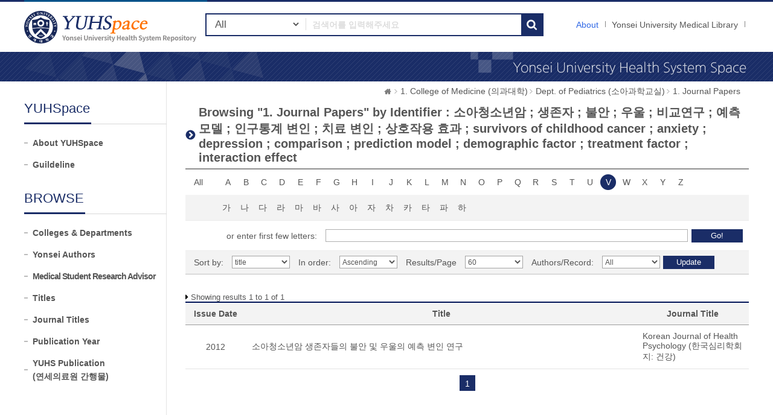

--- FILE ---
content_type: text/html;charset=UTF-8
request_url: https://ir.ymlib.yonsei.ac.kr/handle/22282913/168899/browse?type=identifier&sort_by=1&order=ASC&rpp=60&etal=-1&value=%EC%86%8C%EC%95%84%EC%B2%AD%EC%86%8C%EB%85%84%EC%95%94+%3B+%EC%83%9D%EC%A1%B4%EC%9E%90+%3B+%EB%B6%88%EC%95%88+%3B+%EC%9A%B0%EC%9A%B8+%3B+%EB%B9%84%EA%B5%90%EC%97%B0%EA%B5%AC+%3B+%EC%98%88%EC%B8%A1%EB%AA%A8%EB%8D%B8+%3B+%EC%9D%B8%EA%B5%AC%ED%86%B5%EA%B3%84+%EB%B3%80%EC%9D%B8+%3B+%EC%B9%98%EB%A3%8C+%EB%B3%80%EC%9D%B8+%3B+%EC%83%81%ED%98%B8%EC%9E%91%EC%9A%A9+%ED%9A%A8%EA%B3%BC+%3B+survivors+of+childhood+cancer+%3B+anxiety+%3B+depression+%3B+comparison+%3B+prediction+model+%3B+demographic+factor+%3B+treatment+factor+%3B+interaction+effect&starts_with=V
body_size: 6198
content:
<!DOCTYPE html>
<html xmlns="http://www.w3.org/1999/xhtml" lang="ko" xml:lang="ko">
    <head>
        <title>YUHSpace: Browsing DSpace</title>
        <meta http-equiv="Content-Type" content="text/html; charset=UTF-8"/>
        <meta http-equiv="X-UA-Compatible" content="IE=edge"/>
        <meta http-equiv="Cache-Control" content="co-cache"/>
        <meta name="Generator" content="DSpace 5.5"/>
        <meta name="viewport" content="width=device-width, initial-scale=1.0, minimum-scale=1.0, maximum-scale=1.0, user-scalable=no"/>
        <meta name="HandheldFriendly" content="true"/>
        <link rel="shortcut icon" href="/favicon.ico" type="image/x-icon"/>
        <script src="/js/jquery-1.11.1.min.js"></script>
        <script src="/js/bootstrap.min.js"></script>
        <script src="/js/ymlib-script.js"></script>
        <link rel="stylesheet" href="/css/bootstrap.min.css"/>
        <link rel="stylesheet" type="text/css" href="/css/common.css" title="web2.0" media="screen"/>
        <!-- Owl Carousel Assets -->
        <link href="/css/owl.carousel.css" rel="stylesheet" type="text/css"/>
        <link href="/css/owl.theme.css" rel="stylesheet" type="text/css"/>
        <link href="/css/datepicker.css" rel="stylesheet" type="text/css"/>
        <link href="/css/switch.min.css" rel="stylesheet" type="text/css"/>
        <!-- Slidebars CSS -->
        <link rel="stylesheet" href="/css/slidebars.css"/>
        <link rel="search" type="application/opensearchdescription+xml" href="/open-search/description.xml" title="DSpace"/>
            <script src="/static/js/jquery/jquery-ui-1.10.3.custom.min.js"></script>
        <script src="/static/js/holder.js"></script>
        <script src="/utils.js"></script>
        <script src="/static/js/choice-support.js"></script>
        <script async src="https://www.googletagmanager.com/gtag/js?id=G-5FMPX3RYWN"></script>
<script>
 window.dataLayer = window.dataLayer || [];
 function gtag(){dataLayer.push(arguments);}
 gtag('js', new Date());
 gtag('config', 'G-5FMPX3RYWN');
</script>
<!--[if lt IE 9]>
        <script src="/static/js/html5shiv.js"></script>
        <script src="/static/js/respond.min.js"></script>
        <![endif]-->
    </head>
    <body>
        <div id="sb-site" class="sub_layout">
            <div id="header">
                <div class="header_wrap">
                    <div class="header_box">
                        <div class="header_inner">
                            <h1 id="logo"><a href="/">YUHSpace: Browsing DSpace</a></h1>
                            <div class="tablet_nav sb-toggle-right">
                                <a class="tablet_nav_bt" href="#"><span>menu</span></a>
                            </div>
                            <div class="g_nav_box">
                                <a href="/about/sub_guide" class="guide_text">About</a>
                                <a href="https://ymlib.yonsei.ac.kr/" class="hidden_xs" target="_blank" rel="noopener">Yonsei University Medical Library</a>
                                </div>
                            <form id="header_form" method="get" action="/simple-search">
                                <div class="header_search">
                                    <dl>
                                        <dt>검색</dt>
                                        <dd class="int_dd">
                                            <span class="ts_select">
                                                <select name="filtername">
                                                    <option value="">All</option>
                                                    <option value="title">Title</option>
                                                    <option value="author">Author</option>
                                                    <option value="subject">Keyword / MeSH</option>
                                                    <option value="dateIssued">Year</option>
                                                    <option value="series">Journal Title</option>
                                                </select>
                                            </span>
                                            <span class="ts_type_select ts_select">
                                                <select name="filtertype" disabled="disabled">
                                                    <option value="contains">Contains</option>
                                                    <option value="equals">Equals</option>
                                                </select>
                                            </span>
                                            <span class="ts_int">
                                                <input id="query" name="query" type="text" class="inttype" placeholder="검색어를 입력해주세요" title="검색어입력"/>
                                            </span>
                                            <input type="submit" class="inner_search_bt" value="검색"/>
                                        </dd>
                                    </dl>
                                </div>
                            </form>
                        </div>
                    </div>
                </div><!--header_box :e -->
                <div class="m_visual_box sub_visual_box">YUHASpace Repository</div>
            </div><!-- header :e -->
            <div class="m_container">
                <div class="con_inner">
                    <div class="sub_left_wrap">
    <h3 class="sub_left_title"><span>YUHSpace</span></h3>
    <ul>
        <li><a href="/about/sub_guide" >About YUHSpace</a></li>
        <li><a href="/about/guide_line" >Guildeline</a></li>
    </ul>
    <h3 class="sub_left_title"><span>BROWSE</span></h3>
    <ul>
        <li><a href="/community-list" >Colleges &amp; Departments</a></li>
        <li><a href="/browse-researcher" >Yonsei Authors</a></li>
        <li><a href="/browse-researcher-advisor" class="long_t">Medical Student Research Advisor</a></li>
        <li><a href="/browse?type=title" >Titles</a></li>
        <li><a href="/browse-journal" >Journal Titles</a></li>
        <li><a href="/browse?type=dateissued" >Publication Year</a></li>
        <li><a href="/browse?type=type&value=Publication&sort_by=2&order=DESC" >YUHS Publication<br/>(연세의료원 간행물)</a></li>
    </ul>
</div><script type="text/javascript">
	var jQ = jQuery.noConflict();
	
	function jumpto(obj){
		var startsWith = obj.value;
		// cross-site-script check
		startWith = xssCheck(startWith);
		document.location.href = '/browse?type=identifier&starts_with='+encodeURI(startsWith);
	}
	
	function submitAction(){
		jQ(".m_key_sel").val('');
		var starts_with = jQ("#starts_with").val();
		// cross-site-script check
		starts_with = xssCheck(starts_with);
		
		jQ("#browseForm").submit();
	}
	
	function urlCheck(obj, queryStr){
		obj.attr("href", xssCheck(queryStr));
	}
	
	jQ(function(){
		jQ("#select_browse_go").on("change", function(){
			location.href = '/handle/22282913/168899/browse?type=identifier&amp;sort_by=1&amp;order=ASC&amp;rpp=60&amp;etal=-1&amp;value=%EC%86%8C%EC%95%84%EC%B2%AD%EC%86%8C%EB%85%84%EC%95%94+%3B+%EC%83%9D%EC%A1%B4%EC%9E%90+%3B+%EB%B6%88%EC%95%88+%3B+%EC%9A%B0%EC%9A%B8+%3B+%EB%B9%84%EA%B5%90%EC%97%B0%EA%B5%AC+%3B+%EC%98%88%EC%B8%A1%EB%AA%A8%EB%8D%B8+%3B+%EC%9D%B8%EA%B5%AC%ED%86%B5%EA%B3%84+%EB%B3%80%EC%9D%B8+%3B+%EC%B9%98%EB%A3%8C+%EB%B3%80%EC%9D%B8+%3B+%EC%83%81%ED%98%B8%EC%9E%91%EC%9A%A9+%ED%9A%A8%EA%B3%BC+%3B+survivors+of+childhood+cancer+%3B+anxiety+%3B+depression+%3B+comparison+%3B+prediction+model+%3B+demographic+factor+%3B+treatment+factor+%3B+interaction+effect&starts_with='+$(this).val();
		});
	});

</script>
<div class="sub_right_wrap">
		<div class="page_nav">
			<a href="/" class="home_link"><em class="dp_none">YUHSpace</em></a><a href="/handle/22282913/168741" class="page_link">1. College of Medicine (의과대학)</a><a href="/handle/22282913/168898" class="page_link">Dept. of Pediatrics (소아과학교실)</a><a href="/handle/22282913/168899" class="page_link">1. Journal Papers</a></div>
		<div class="sub_right_con">
			<h4 class="h4_title">
				Browsing "1. Journal Papers" by&nbsp;Identifier : 소아청소년암 ; 생존자 ; 불안 ; 우울 ; 비교연구 ; 예측모델 ; 인구통계 변인 ; 치료 변인 ; 상호작용 효과 ; survivors of childhood cancer ; anxiety ; depression ; comparison ; prediction model ; demographic factor ; treatment factor ; interaction effect</h4>
			<div class="key_wrap mgb_30">
				<form method="get" action="/handle/22282913/168899/browse" id="browseForm">
					<input type="hidden" name="type" value="identifier"/>
					<input type="hidden" name="sort_by" value="1"/>
					<input type="hidden" name="order" value="ASC"/>
					<input type="hidden" name="rpp" value="60"/>
					<input type="hidden" name="etal" value="-1" />
					<input type="hidden" name="value" value="소아청소년암 ; 생존자 ; 불안 ; 우울 ; 비교연구 ; 예측모델 ; 인구통계 변인 ; 치료 변인 ; 상호작용 효과 ; survivors of childhood cancer ; anxiety ; depression ; comparison ; prediction model ; demographic factor ; treatment factor ; interaction effect"/>
						<div class="key_eng_box">
							<a href="/handle/22282913/168899/browse?type=identifier&amp;sort_by=1&amp;order=ASC&amp;rpp=60&amp;etal=-1&amp;value=%EC%86%8C%EC%95%84%EC%B2%AD%EC%86%8C%EB%85%84%EC%95%94+%3B+%EC%83%9D%EC%A1%B4%EC%9E%90+%3B+%EB%B6%88%EC%95%88+%3B+%EC%9A%B0%EC%9A%B8+%3B+%EB%B9%84%EA%B5%90%EC%97%B0%EA%B5%AC+%3B+%EC%98%88%EC%B8%A1%EB%AA%A8%EB%8D%B8+%3B+%EC%9D%B8%EA%B5%AC%ED%86%B5%EA%B3%84+%EB%B3%80%EC%9D%B8+%3B+%EC%B9%98%EB%A3%8C+%EB%B3%80%EC%9D%B8+%3B+%EC%83%81%ED%98%B8%EC%9E%91%EC%9A%A9+%ED%9A%A8%EA%B3%BC+%3B+survivors+of+childhood+cancer+%3B+anxiety+%3B+depression+%3B+comparison+%3B+prediction+model+%3B+demographic+factor+%3B+treatment+factor+%3B+interaction+effect" class="key_all">All</a>
							<a href="/handle/22282913/168899/browse?type=identifier&amp;sort_by=1&amp;order=ASC&amp;rpp=60&amp;etal=-1&amp;value=%EC%86%8C%EC%95%84%EC%B2%AD%EC%86%8C%EB%85%84%EC%95%94+%3B+%EC%83%9D%EC%A1%B4%EC%9E%90+%3B+%EB%B6%88%EC%95%88+%3B+%EC%9A%B0%EC%9A%B8+%3B+%EB%B9%84%EA%B5%90%EC%97%B0%EA%B5%AC+%3B+%EC%98%88%EC%B8%A1%EB%AA%A8%EB%8D%B8+%3B+%EC%9D%B8%EA%B5%AC%ED%86%B5%EA%B3%84+%EB%B3%80%EC%9D%B8+%3B+%EC%B9%98%EB%A3%8C+%EB%B3%80%EC%9D%B8+%3B+%EC%83%81%ED%98%B8%EC%9E%91%EC%9A%A9+%ED%9A%A8%EA%B3%BC+%3B+survivors+of+childhood+cancer+%3B+anxiety+%3B+depression+%3B+comparison+%3B+prediction+model+%3B+demographic+factor+%3B+treatment+factor+%3B+interaction+effect&amp;starts_with=A" onclick="urlCheck($(this), $(this).attr('href') );" >A</a>
								<a href="/handle/22282913/168899/browse?type=identifier&amp;sort_by=1&amp;order=ASC&amp;rpp=60&amp;etal=-1&amp;value=%EC%86%8C%EC%95%84%EC%B2%AD%EC%86%8C%EB%85%84%EC%95%94+%3B+%EC%83%9D%EC%A1%B4%EC%9E%90+%3B+%EB%B6%88%EC%95%88+%3B+%EC%9A%B0%EC%9A%B8+%3B+%EB%B9%84%EA%B5%90%EC%97%B0%EA%B5%AC+%3B+%EC%98%88%EC%B8%A1%EB%AA%A8%EB%8D%B8+%3B+%EC%9D%B8%EA%B5%AC%ED%86%B5%EA%B3%84+%EB%B3%80%EC%9D%B8+%3B+%EC%B9%98%EB%A3%8C+%EB%B3%80%EC%9D%B8+%3B+%EC%83%81%ED%98%B8%EC%9E%91%EC%9A%A9+%ED%9A%A8%EA%B3%BC+%3B+survivors+of+childhood+cancer+%3B+anxiety+%3B+depression+%3B+comparison+%3B+prediction+model+%3B+demographic+factor+%3B+treatment+factor+%3B+interaction+effect&amp;starts_with=B" onclick="urlCheck($(this), $(this).attr('href') );" >B</a>
								<a href="/handle/22282913/168899/browse?type=identifier&amp;sort_by=1&amp;order=ASC&amp;rpp=60&amp;etal=-1&amp;value=%EC%86%8C%EC%95%84%EC%B2%AD%EC%86%8C%EB%85%84%EC%95%94+%3B+%EC%83%9D%EC%A1%B4%EC%9E%90+%3B+%EB%B6%88%EC%95%88+%3B+%EC%9A%B0%EC%9A%B8+%3B+%EB%B9%84%EA%B5%90%EC%97%B0%EA%B5%AC+%3B+%EC%98%88%EC%B8%A1%EB%AA%A8%EB%8D%B8+%3B+%EC%9D%B8%EA%B5%AC%ED%86%B5%EA%B3%84+%EB%B3%80%EC%9D%B8+%3B+%EC%B9%98%EB%A3%8C+%EB%B3%80%EC%9D%B8+%3B+%EC%83%81%ED%98%B8%EC%9E%91%EC%9A%A9+%ED%9A%A8%EA%B3%BC+%3B+survivors+of+childhood+cancer+%3B+anxiety+%3B+depression+%3B+comparison+%3B+prediction+model+%3B+demographic+factor+%3B+treatment+factor+%3B+interaction+effect&amp;starts_with=C" onclick="urlCheck($(this), $(this).attr('href') );" >C</a>
								<a href="/handle/22282913/168899/browse?type=identifier&amp;sort_by=1&amp;order=ASC&amp;rpp=60&amp;etal=-1&amp;value=%EC%86%8C%EC%95%84%EC%B2%AD%EC%86%8C%EB%85%84%EC%95%94+%3B+%EC%83%9D%EC%A1%B4%EC%9E%90+%3B+%EB%B6%88%EC%95%88+%3B+%EC%9A%B0%EC%9A%B8+%3B+%EB%B9%84%EA%B5%90%EC%97%B0%EA%B5%AC+%3B+%EC%98%88%EC%B8%A1%EB%AA%A8%EB%8D%B8+%3B+%EC%9D%B8%EA%B5%AC%ED%86%B5%EA%B3%84+%EB%B3%80%EC%9D%B8+%3B+%EC%B9%98%EB%A3%8C+%EB%B3%80%EC%9D%B8+%3B+%EC%83%81%ED%98%B8%EC%9E%91%EC%9A%A9+%ED%9A%A8%EA%B3%BC+%3B+survivors+of+childhood+cancer+%3B+anxiety+%3B+depression+%3B+comparison+%3B+prediction+model+%3B+demographic+factor+%3B+treatment+factor+%3B+interaction+effect&amp;starts_with=D" onclick="urlCheck($(this), $(this).attr('href') );" >D</a>
								<a href="/handle/22282913/168899/browse?type=identifier&amp;sort_by=1&amp;order=ASC&amp;rpp=60&amp;etal=-1&amp;value=%EC%86%8C%EC%95%84%EC%B2%AD%EC%86%8C%EB%85%84%EC%95%94+%3B+%EC%83%9D%EC%A1%B4%EC%9E%90+%3B+%EB%B6%88%EC%95%88+%3B+%EC%9A%B0%EC%9A%B8+%3B+%EB%B9%84%EA%B5%90%EC%97%B0%EA%B5%AC+%3B+%EC%98%88%EC%B8%A1%EB%AA%A8%EB%8D%B8+%3B+%EC%9D%B8%EA%B5%AC%ED%86%B5%EA%B3%84+%EB%B3%80%EC%9D%B8+%3B+%EC%B9%98%EB%A3%8C+%EB%B3%80%EC%9D%B8+%3B+%EC%83%81%ED%98%B8%EC%9E%91%EC%9A%A9+%ED%9A%A8%EA%B3%BC+%3B+survivors+of+childhood+cancer+%3B+anxiety+%3B+depression+%3B+comparison+%3B+prediction+model+%3B+demographic+factor+%3B+treatment+factor+%3B+interaction+effect&amp;starts_with=E" onclick="urlCheck($(this), $(this).attr('href') );" >E</a>
								<a href="/handle/22282913/168899/browse?type=identifier&amp;sort_by=1&amp;order=ASC&amp;rpp=60&amp;etal=-1&amp;value=%EC%86%8C%EC%95%84%EC%B2%AD%EC%86%8C%EB%85%84%EC%95%94+%3B+%EC%83%9D%EC%A1%B4%EC%9E%90+%3B+%EB%B6%88%EC%95%88+%3B+%EC%9A%B0%EC%9A%B8+%3B+%EB%B9%84%EA%B5%90%EC%97%B0%EA%B5%AC+%3B+%EC%98%88%EC%B8%A1%EB%AA%A8%EB%8D%B8+%3B+%EC%9D%B8%EA%B5%AC%ED%86%B5%EA%B3%84+%EB%B3%80%EC%9D%B8+%3B+%EC%B9%98%EB%A3%8C+%EB%B3%80%EC%9D%B8+%3B+%EC%83%81%ED%98%B8%EC%9E%91%EC%9A%A9+%ED%9A%A8%EA%B3%BC+%3B+survivors+of+childhood+cancer+%3B+anxiety+%3B+depression+%3B+comparison+%3B+prediction+model+%3B+demographic+factor+%3B+treatment+factor+%3B+interaction+effect&amp;starts_with=F" onclick="urlCheck($(this), $(this).attr('href') );" >F</a>
								<a href="/handle/22282913/168899/browse?type=identifier&amp;sort_by=1&amp;order=ASC&amp;rpp=60&amp;etal=-1&amp;value=%EC%86%8C%EC%95%84%EC%B2%AD%EC%86%8C%EB%85%84%EC%95%94+%3B+%EC%83%9D%EC%A1%B4%EC%9E%90+%3B+%EB%B6%88%EC%95%88+%3B+%EC%9A%B0%EC%9A%B8+%3B+%EB%B9%84%EA%B5%90%EC%97%B0%EA%B5%AC+%3B+%EC%98%88%EC%B8%A1%EB%AA%A8%EB%8D%B8+%3B+%EC%9D%B8%EA%B5%AC%ED%86%B5%EA%B3%84+%EB%B3%80%EC%9D%B8+%3B+%EC%B9%98%EB%A3%8C+%EB%B3%80%EC%9D%B8+%3B+%EC%83%81%ED%98%B8%EC%9E%91%EC%9A%A9+%ED%9A%A8%EA%B3%BC+%3B+survivors+of+childhood+cancer+%3B+anxiety+%3B+depression+%3B+comparison+%3B+prediction+model+%3B+demographic+factor+%3B+treatment+factor+%3B+interaction+effect&amp;starts_with=G" onclick="urlCheck($(this), $(this).attr('href') );" >G</a>
								<a href="/handle/22282913/168899/browse?type=identifier&amp;sort_by=1&amp;order=ASC&amp;rpp=60&amp;etal=-1&amp;value=%EC%86%8C%EC%95%84%EC%B2%AD%EC%86%8C%EB%85%84%EC%95%94+%3B+%EC%83%9D%EC%A1%B4%EC%9E%90+%3B+%EB%B6%88%EC%95%88+%3B+%EC%9A%B0%EC%9A%B8+%3B+%EB%B9%84%EA%B5%90%EC%97%B0%EA%B5%AC+%3B+%EC%98%88%EC%B8%A1%EB%AA%A8%EB%8D%B8+%3B+%EC%9D%B8%EA%B5%AC%ED%86%B5%EA%B3%84+%EB%B3%80%EC%9D%B8+%3B+%EC%B9%98%EB%A3%8C+%EB%B3%80%EC%9D%B8+%3B+%EC%83%81%ED%98%B8%EC%9E%91%EC%9A%A9+%ED%9A%A8%EA%B3%BC+%3B+survivors+of+childhood+cancer+%3B+anxiety+%3B+depression+%3B+comparison+%3B+prediction+model+%3B+demographic+factor+%3B+treatment+factor+%3B+interaction+effect&amp;starts_with=H" onclick="urlCheck($(this), $(this).attr('href') );" >H</a>
								<a href="/handle/22282913/168899/browse?type=identifier&amp;sort_by=1&amp;order=ASC&amp;rpp=60&amp;etal=-1&amp;value=%EC%86%8C%EC%95%84%EC%B2%AD%EC%86%8C%EB%85%84%EC%95%94+%3B+%EC%83%9D%EC%A1%B4%EC%9E%90+%3B+%EB%B6%88%EC%95%88+%3B+%EC%9A%B0%EC%9A%B8+%3B+%EB%B9%84%EA%B5%90%EC%97%B0%EA%B5%AC+%3B+%EC%98%88%EC%B8%A1%EB%AA%A8%EB%8D%B8+%3B+%EC%9D%B8%EA%B5%AC%ED%86%B5%EA%B3%84+%EB%B3%80%EC%9D%B8+%3B+%EC%B9%98%EB%A3%8C+%EB%B3%80%EC%9D%B8+%3B+%EC%83%81%ED%98%B8%EC%9E%91%EC%9A%A9+%ED%9A%A8%EA%B3%BC+%3B+survivors+of+childhood+cancer+%3B+anxiety+%3B+depression+%3B+comparison+%3B+prediction+model+%3B+demographic+factor+%3B+treatment+factor+%3B+interaction+effect&amp;starts_with=I" onclick="urlCheck($(this), $(this).attr('href') );" >I</a>
								<a href="/handle/22282913/168899/browse?type=identifier&amp;sort_by=1&amp;order=ASC&amp;rpp=60&amp;etal=-1&amp;value=%EC%86%8C%EC%95%84%EC%B2%AD%EC%86%8C%EB%85%84%EC%95%94+%3B+%EC%83%9D%EC%A1%B4%EC%9E%90+%3B+%EB%B6%88%EC%95%88+%3B+%EC%9A%B0%EC%9A%B8+%3B+%EB%B9%84%EA%B5%90%EC%97%B0%EA%B5%AC+%3B+%EC%98%88%EC%B8%A1%EB%AA%A8%EB%8D%B8+%3B+%EC%9D%B8%EA%B5%AC%ED%86%B5%EA%B3%84+%EB%B3%80%EC%9D%B8+%3B+%EC%B9%98%EB%A3%8C+%EB%B3%80%EC%9D%B8+%3B+%EC%83%81%ED%98%B8%EC%9E%91%EC%9A%A9+%ED%9A%A8%EA%B3%BC+%3B+survivors+of+childhood+cancer+%3B+anxiety+%3B+depression+%3B+comparison+%3B+prediction+model+%3B+demographic+factor+%3B+treatment+factor+%3B+interaction+effect&amp;starts_with=J" onclick="urlCheck($(this), $(this).attr('href') );" >J</a>
								<a href="/handle/22282913/168899/browse?type=identifier&amp;sort_by=1&amp;order=ASC&amp;rpp=60&amp;etal=-1&amp;value=%EC%86%8C%EC%95%84%EC%B2%AD%EC%86%8C%EB%85%84%EC%95%94+%3B+%EC%83%9D%EC%A1%B4%EC%9E%90+%3B+%EB%B6%88%EC%95%88+%3B+%EC%9A%B0%EC%9A%B8+%3B+%EB%B9%84%EA%B5%90%EC%97%B0%EA%B5%AC+%3B+%EC%98%88%EC%B8%A1%EB%AA%A8%EB%8D%B8+%3B+%EC%9D%B8%EA%B5%AC%ED%86%B5%EA%B3%84+%EB%B3%80%EC%9D%B8+%3B+%EC%B9%98%EB%A3%8C+%EB%B3%80%EC%9D%B8+%3B+%EC%83%81%ED%98%B8%EC%9E%91%EC%9A%A9+%ED%9A%A8%EA%B3%BC+%3B+survivors+of+childhood+cancer+%3B+anxiety+%3B+depression+%3B+comparison+%3B+prediction+model+%3B+demographic+factor+%3B+treatment+factor+%3B+interaction+effect&amp;starts_with=K" onclick="urlCheck($(this), $(this).attr('href') );" >K</a>
								<a href="/handle/22282913/168899/browse?type=identifier&amp;sort_by=1&amp;order=ASC&amp;rpp=60&amp;etal=-1&amp;value=%EC%86%8C%EC%95%84%EC%B2%AD%EC%86%8C%EB%85%84%EC%95%94+%3B+%EC%83%9D%EC%A1%B4%EC%9E%90+%3B+%EB%B6%88%EC%95%88+%3B+%EC%9A%B0%EC%9A%B8+%3B+%EB%B9%84%EA%B5%90%EC%97%B0%EA%B5%AC+%3B+%EC%98%88%EC%B8%A1%EB%AA%A8%EB%8D%B8+%3B+%EC%9D%B8%EA%B5%AC%ED%86%B5%EA%B3%84+%EB%B3%80%EC%9D%B8+%3B+%EC%B9%98%EB%A3%8C+%EB%B3%80%EC%9D%B8+%3B+%EC%83%81%ED%98%B8%EC%9E%91%EC%9A%A9+%ED%9A%A8%EA%B3%BC+%3B+survivors+of+childhood+cancer+%3B+anxiety+%3B+depression+%3B+comparison+%3B+prediction+model+%3B+demographic+factor+%3B+treatment+factor+%3B+interaction+effect&amp;starts_with=L" onclick="urlCheck($(this), $(this).attr('href') );" >L</a>
								<a href="/handle/22282913/168899/browse?type=identifier&amp;sort_by=1&amp;order=ASC&amp;rpp=60&amp;etal=-1&amp;value=%EC%86%8C%EC%95%84%EC%B2%AD%EC%86%8C%EB%85%84%EC%95%94+%3B+%EC%83%9D%EC%A1%B4%EC%9E%90+%3B+%EB%B6%88%EC%95%88+%3B+%EC%9A%B0%EC%9A%B8+%3B+%EB%B9%84%EA%B5%90%EC%97%B0%EA%B5%AC+%3B+%EC%98%88%EC%B8%A1%EB%AA%A8%EB%8D%B8+%3B+%EC%9D%B8%EA%B5%AC%ED%86%B5%EA%B3%84+%EB%B3%80%EC%9D%B8+%3B+%EC%B9%98%EB%A3%8C+%EB%B3%80%EC%9D%B8+%3B+%EC%83%81%ED%98%B8%EC%9E%91%EC%9A%A9+%ED%9A%A8%EA%B3%BC+%3B+survivors+of+childhood+cancer+%3B+anxiety+%3B+depression+%3B+comparison+%3B+prediction+model+%3B+demographic+factor+%3B+treatment+factor+%3B+interaction+effect&amp;starts_with=M" onclick="urlCheck($(this), $(this).attr('href') );" >M</a>
								<a href="/handle/22282913/168899/browse?type=identifier&amp;sort_by=1&amp;order=ASC&amp;rpp=60&amp;etal=-1&amp;value=%EC%86%8C%EC%95%84%EC%B2%AD%EC%86%8C%EB%85%84%EC%95%94+%3B+%EC%83%9D%EC%A1%B4%EC%9E%90+%3B+%EB%B6%88%EC%95%88+%3B+%EC%9A%B0%EC%9A%B8+%3B+%EB%B9%84%EA%B5%90%EC%97%B0%EA%B5%AC+%3B+%EC%98%88%EC%B8%A1%EB%AA%A8%EB%8D%B8+%3B+%EC%9D%B8%EA%B5%AC%ED%86%B5%EA%B3%84+%EB%B3%80%EC%9D%B8+%3B+%EC%B9%98%EB%A3%8C+%EB%B3%80%EC%9D%B8+%3B+%EC%83%81%ED%98%B8%EC%9E%91%EC%9A%A9+%ED%9A%A8%EA%B3%BC+%3B+survivors+of+childhood+cancer+%3B+anxiety+%3B+depression+%3B+comparison+%3B+prediction+model+%3B+demographic+factor+%3B+treatment+factor+%3B+interaction+effect&amp;starts_with=N" onclick="urlCheck($(this), $(this).attr('href') );" >N</a>
								<a href="/handle/22282913/168899/browse?type=identifier&amp;sort_by=1&amp;order=ASC&amp;rpp=60&amp;etal=-1&amp;value=%EC%86%8C%EC%95%84%EC%B2%AD%EC%86%8C%EB%85%84%EC%95%94+%3B+%EC%83%9D%EC%A1%B4%EC%9E%90+%3B+%EB%B6%88%EC%95%88+%3B+%EC%9A%B0%EC%9A%B8+%3B+%EB%B9%84%EA%B5%90%EC%97%B0%EA%B5%AC+%3B+%EC%98%88%EC%B8%A1%EB%AA%A8%EB%8D%B8+%3B+%EC%9D%B8%EA%B5%AC%ED%86%B5%EA%B3%84+%EB%B3%80%EC%9D%B8+%3B+%EC%B9%98%EB%A3%8C+%EB%B3%80%EC%9D%B8+%3B+%EC%83%81%ED%98%B8%EC%9E%91%EC%9A%A9+%ED%9A%A8%EA%B3%BC+%3B+survivors+of+childhood+cancer+%3B+anxiety+%3B+depression+%3B+comparison+%3B+prediction+model+%3B+demographic+factor+%3B+treatment+factor+%3B+interaction+effect&amp;starts_with=O" onclick="urlCheck($(this), $(this).attr('href') );" >O</a>
								<a href="/handle/22282913/168899/browse?type=identifier&amp;sort_by=1&amp;order=ASC&amp;rpp=60&amp;etal=-1&amp;value=%EC%86%8C%EC%95%84%EC%B2%AD%EC%86%8C%EB%85%84%EC%95%94+%3B+%EC%83%9D%EC%A1%B4%EC%9E%90+%3B+%EB%B6%88%EC%95%88+%3B+%EC%9A%B0%EC%9A%B8+%3B+%EB%B9%84%EA%B5%90%EC%97%B0%EA%B5%AC+%3B+%EC%98%88%EC%B8%A1%EB%AA%A8%EB%8D%B8+%3B+%EC%9D%B8%EA%B5%AC%ED%86%B5%EA%B3%84+%EB%B3%80%EC%9D%B8+%3B+%EC%B9%98%EB%A3%8C+%EB%B3%80%EC%9D%B8+%3B+%EC%83%81%ED%98%B8%EC%9E%91%EC%9A%A9+%ED%9A%A8%EA%B3%BC+%3B+survivors+of+childhood+cancer+%3B+anxiety+%3B+depression+%3B+comparison+%3B+prediction+model+%3B+demographic+factor+%3B+treatment+factor+%3B+interaction+effect&amp;starts_with=P" onclick="urlCheck($(this), $(this).attr('href') );" >P</a>
								<a href="/handle/22282913/168899/browse?type=identifier&amp;sort_by=1&amp;order=ASC&amp;rpp=60&amp;etal=-1&amp;value=%EC%86%8C%EC%95%84%EC%B2%AD%EC%86%8C%EB%85%84%EC%95%94+%3B+%EC%83%9D%EC%A1%B4%EC%9E%90+%3B+%EB%B6%88%EC%95%88+%3B+%EC%9A%B0%EC%9A%B8+%3B+%EB%B9%84%EA%B5%90%EC%97%B0%EA%B5%AC+%3B+%EC%98%88%EC%B8%A1%EB%AA%A8%EB%8D%B8+%3B+%EC%9D%B8%EA%B5%AC%ED%86%B5%EA%B3%84+%EB%B3%80%EC%9D%B8+%3B+%EC%B9%98%EB%A3%8C+%EB%B3%80%EC%9D%B8+%3B+%EC%83%81%ED%98%B8%EC%9E%91%EC%9A%A9+%ED%9A%A8%EA%B3%BC+%3B+survivors+of+childhood+cancer+%3B+anxiety+%3B+depression+%3B+comparison+%3B+prediction+model+%3B+demographic+factor+%3B+treatment+factor+%3B+interaction+effect&amp;starts_with=Q" onclick="urlCheck($(this), $(this).attr('href') );" >Q</a>
								<a href="/handle/22282913/168899/browse?type=identifier&amp;sort_by=1&amp;order=ASC&amp;rpp=60&amp;etal=-1&amp;value=%EC%86%8C%EC%95%84%EC%B2%AD%EC%86%8C%EB%85%84%EC%95%94+%3B+%EC%83%9D%EC%A1%B4%EC%9E%90+%3B+%EB%B6%88%EC%95%88+%3B+%EC%9A%B0%EC%9A%B8+%3B+%EB%B9%84%EA%B5%90%EC%97%B0%EA%B5%AC+%3B+%EC%98%88%EC%B8%A1%EB%AA%A8%EB%8D%B8+%3B+%EC%9D%B8%EA%B5%AC%ED%86%B5%EA%B3%84+%EB%B3%80%EC%9D%B8+%3B+%EC%B9%98%EB%A3%8C+%EB%B3%80%EC%9D%B8+%3B+%EC%83%81%ED%98%B8%EC%9E%91%EC%9A%A9+%ED%9A%A8%EA%B3%BC+%3B+survivors+of+childhood+cancer+%3B+anxiety+%3B+depression+%3B+comparison+%3B+prediction+model+%3B+demographic+factor+%3B+treatment+factor+%3B+interaction+effect&amp;starts_with=R" onclick="urlCheck($(this), $(this).attr('href') );" >R</a>
								<a href="/handle/22282913/168899/browse?type=identifier&amp;sort_by=1&amp;order=ASC&amp;rpp=60&amp;etal=-1&amp;value=%EC%86%8C%EC%95%84%EC%B2%AD%EC%86%8C%EB%85%84%EC%95%94+%3B+%EC%83%9D%EC%A1%B4%EC%9E%90+%3B+%EB%B6%88%EC%95%88+%3B+%EC%9A%B0%EC%9A%B8+%3B+%EB%B9%84%EA%B5%90%EC%97%B0%EA%B5%AC+%3B+%EC%98%88%EC%B8%A1%EB%AA%A8%EB%8D%B8+%3B+%EC%9D%B8%EA%B5%AC%ED%86%B5%EA%B3%84+%EB%B3%80%EC%9D%B8+%3B+%EC%B9%98%EB%A3%8C+%EB%B3%80%EC%9D%B8+%3B+%EC%83%81%ED%98%B8%EC%9E%91%EC%9A%A9+%ED%9A%A8%EA%B3%BC+%3B+survivors+of+childhood+cancer+%3B+anxiety+%3B+depression+%3B+comparison+%3B+prediction+model+%3B+demographic+factor+%3B+treatment+factor+%3B+interaction+effect&amp;starts_with=S" onclick="urlCheck($(this), $(this).attr('href') );" >S</a>
								<a href="/handle/22282913/168899/browse?type=identifier&amp;sort_by=1&amp;order=ASC&amp;rpp=60&amp;etal=-1&amp;value=%EC%86%8C%EC%95%84%EC%B2%AD%EC%86%8C%EB%85%84%EC%95%94+%3B+%EC%83%9D%EC%A1%B4%EC%9E%90+%3B+%EB%B6%88%EC%95%88+%3B+%EC%9A%B0%EC%9A%B8+%3B+%EB%B9%84%EA%B5%90%EC%97%B0%EA%B5%AC+%3B+%EC%98%88%EC%B8%A1%EB%AA%A8%EB%8D%B8+%3B+%EC%9D%B8%EA%B5%AC%ED%86%B5%EA%B3%84+%EB%B3%80%EC%9D%B8+%3B+%EC%B9%98%EB%A3%8C+%EB%B3%80%EC%9D%B8+%3B+%EC%83%81%ED%98%B8%EC%9E%91%EC%9A%A9+%ED%9A%A8%EA%B3%BC+%3B+survivors+of+childhood+cancer+%3B+anxiety+%3B+depression+%3B+comparison+%3B+prediction+model+%3B+demographic+factor+%3B+treatment+factor+%3B+interaction+effect&amp;starts_with=T" onclick="urlCheck($(this), $(this).attr('href') );" >T</a>
								<a href="/handle/22282913/168899/browse?type=identifier&amp;sort_by=1&amp;order=ASC&amp;rpp=60&amp;etal=-1&amp;value=%EC%86%8C%EC%95%84%EC%B2%AD%EC%86%8C%EB%85%84%EC%95%94+%3B+%EC%83%9D%EC%A1%B4%EC%9E%90+%3B+%EB%B6%88%EC%95%88+%3B+%EC%9A%B0%EC%9A%B8+%3B+%EB%B9%84%EA%B5%90%EC%97%B0%EA%B5%AC+%3B+%EC%98%88%EC%B8%A1%EB%AA%A8%EB%8D%B8+%3B+%EC%9D%B8%EA%B5%AC%ED%86%B5%EA%B3%84+%EB%B3%80%EC%9D%B8+%3B+%EC%B9%98%EB%A3%8C+%EB%B3%80%EC%9D%B8+%3B+%EC%83%81%ED%98%B8%EC%9E%91%EC%9A%A9+%ED%9A%A8%EA%B3%BC+%3B+survivors+of+childhood+cancer+%3B+anxiety+%3B+depression+%3B+comparison+%3B+prediction+model+%3B+demographic+factor+%3B+treatment+factor+%3B+interaction+effect&amp;starts_with=U" onclick="urlCheck($(this), $(this).attr('href') );" >U</a>
								<a href="/handle/22282913/168899/browse?type=identifier&amp;sort_by=1&amp;order=ASC&amp;rpp=60&amp;etal=-1&amp;value=%EC%86%8C%EC%95%84%EC%B2%AD%EC%86%8C%EB%85%84%EC%95%94+%3B+%EC%83%9D%EC%A1%B4%EC%9E%90+%3B+%EB%B6%88%EC%95%88+%3B+%EC%9A%B0%EC%9A%B8+%3B+%EB%B9%84%EA%B5%90%EC%97%B0%EA%B5%AC+%3B+%EC%98%88%EC%B8%A1%EB%AA%A8%EB%8D%B8+%3B+%EC%9D%B8%EA%B5%AC%ED%86%B5%EA%B3%84+%EB%B3%80%EC%9D%B8+%3B+%EC%B9%98%EB%A3%8C+%EB%B3%80%EC%9D%B8+%3B+%EC%83%81%ED%98%B8%EC%9E%91%EC%9A%A9+%ED%9A%A8%EA%B3%BC+%3B+survivors+of+childhood+cancer+%3B+anxiety+%3B+depression+%3B+comparison+%3B+prediction+model+%3B+demographic+factor+%3B+treatment+factor+%3B+interaction+effect&amp;starts_with=V" onclick="urlCheck($(this), $(this).attr('href') );" class="on">V</a>
								<a href="/handle/22282913/168899/browse?type=identifier&amp;sort_by=1&amp;order=ASC&amp;rpp=60&amp;etal=-1&amp;value=%EC%86%8C%EC%95%84%EC%B2%AD%EC%86%8C%EB%85%84%EC%95%94+%3B+%EC%83%9D%EC%A1%B4%EC%9E%90+%3B+%EB%B6%88%EC%95%88+%3B+%EC%9A%B0%EC%9A%B8+%3B+%EB%B9%84%EA%B5%90%EC%97%B0%EA%B5%AC+%3B+%EC%98%88%EC%B8%A1%EB%AA%A8%EB%8D%B8+%3B+%EC%9D%B8%EA%B5%AC%ED%86%B5%EA%B3%84+%EB%B3%80%EC%9D%B8+%3B+%EC%B9%98%EB%A3%8C+%EB%B3%80%EC%9D%B8+%3B+%EC%83%81%ED%98%B8%EC%9E%91%EC%9A%A9+%ED%9A%A8%EA%B3%BC+%3B+survivors+of+childhood+cancer+%3B+anxiety+%3B+depression+%3B+comparison+%3B+prediction+model+%3B+demographic+factor+%3B+treatment+factor+%3B+interaction+effect&amp;starts_with=W" onclick="urlCheck($(this), $(this).attr('href') );" >W</a>
								<a href="/handle/22282913/168899/browse?type=identifier&amp;sort_by=1&amp;order=ASC&amp;rpp=60&amp;etal=-1&amp;value=%EC%86%8C%EC%95%84%EC%B2%AD%EC%86%8C%EB%85%84%EC%95%94+%3B+%EC%83%9D%EC%A1%B4%EC%9E%90+%3B+%EB%B6%88%EC%95%88+%3B+%EC%9A%B0%EC%9A%B8+%3B+%EB%B9%84%EA%B5%90%EC%97%B0%EA%B5%AC+%3B+%EC%98%88%EC%B8%A1%EB%AA%A8%EB%8D%B8+%3B+%EC%9D%B8%EA%B5%AC%ED%86%B5%EA%B3%84+%EB%B3%80%EC%9D%B8+%3B+%EC%B9%98%EB%A3%8C+%EB%B3%80%EC%9D%B8+%3B+%EC%83%81%ED%98%B8%EC%9E%91%EC%9A%A9+%ED%9A%A8%EA%B3%BC+%3B+survivors+of+childhood+cancer+%3B+anxiety+%3B+depression+%3B+comparison+%3B+prediction+model+%3B+demographic+factor+%3B+treatment+factor+%3B+interaction+effect&amp;starts_with=X" onclick="urlCheck($(this), $(this).attr('href') );" >X</a>
								<a href="/handle/22282913/168899/browse?type=identifier&amp;sort_by=1&amp;order=ASC&amp;rpp=60&amp;etal=-1&amp;value=%EC%86%8C%EC%95%84%EC%B2%AD%EC%86%8C%EB%85%84%EC%95%94+%3B+%EC%83%9D%EC%A1%B4%EC%9E%90+%3B+%EB%B6%88%EC%95%88+%3B+%EC%9A%B0%EC%9A%B8+%3B+%EB%B9%84%EA%B5%90%EC%97%B0%EA%B5%AC+%3B+%EC%98%88%EC%B8%A1%EB%AA%A8%EB%8D%B8+%3B+%EC%9D%B8%EA%B5%AC%ED%86%B5%EA%B3%84+%EB%B3%80%EC%9D%B8+%3B+%EC%B9%98%EB%A3%8C+%EB%B3%80%EC%9D%B8+%3B+%EC%83%81%ED%98%B8%EC%9E%91%EC%9A%A9+%ED%9A%A8%EA%B3%BC+%3B+survivors+of+childhood+cancer+%3B+anxiety+%3B+depression+%3B+comparison+%3B+prediction+model+%3B+demographic+factor+%3B+treatment+factor+%3B+interaction+effect&amp;starts_with=Y" onclick="urlCheck($(this), $(this).attr('href') );" >Y</a>
								<a href="/handle/22282913/168899/browse?type=identifier&amp;sort_by=1&amp;order=ASC&amp;rpp=60&amp;etal=-1&amp;value=%EC%86%8C%EC%95%84%EC%B2%AD%EC%86%8C%EB%85%84%EC%95%94+%3B+%EC%83%9D%EC%A1%B4%EC%9E%90+%3B+%EB%B6%88%EC%95%88+%3B+%EC%9A%B0%EC%9A%B8+%3B+%EB%B9%84%EA%B5%90%EC%97%B0%EA%B5%AC+%3B+%EC%98%88%EC%B8%A1%EB%AA%A8%EB%8D%B8+%3B+%EC%9D%B8%EA%B5%AC%ED%86%B5%EA%B3%84+%EB%B3%80%EC%9D%B8+%3B+%EC%B9%98%EB%A3%8C+%EB%B3%80%EC%9D%B8+%3B+%EC%83%81%ED%98%B8%EC%9E%91%EC%9A%A9+%ED%9A%A8%EA%B3%BC+%3B+survivors+of+childhood+cancer+%3B+anxiety+%3B+depression+%3B+comparison+%3B+prediction+model+%3B+demographic+factor+%3B+treatment+factor+%3B+interaction+effect&amp;starts_with=Z" onclick="urlCheck($(this), $(this).attr('href') );" >Z</a>
								</div><div class="key_eng_box key_korean_box">
							<a href="/handle/22282913/168899/browse?type=identifier&amp;sort_by=1&amp;order=ASC&amp;rpp=60&amp;etal=-1&amp;value=%EC%86%8C%EC%95%84%EC%B2%AD%EC%86%8C%EB%85%84%EC%95%94+%3B+%EC%83%9D%EC%A1%B4%EC%9E%90+%3B+%EB%B6%88%EC%95%88+%3B+%EC%9A%B0%EC%9A%B8+%3B+%EB%B9%84%EA%B5%90%EC%97%B0%EA%B5%AC+%3B+%EC%98%88%EC%B8%A1%EB%AA%A8%EB%8D%B8+%3B+%EC%9D%B8%EA%B5%AC%ED%86%B5%EA%B3%84+%EB%B3%80%EC%9D%B8+%3B+%EC%B9%98%EB%A3%8C+%EB%B3%80%EC%9D%B8+%3B+%EC%83%81%ED%98%B8%EC%9E%91%EC%9A%A9+%ED%9A%A8%EA%B3%BC+%3B+survivors+of+childhood+cancer+%3B+anxiety+%3B+depression+%3B+comparison+%3B+prediction+model+%3B+demographic+factor+%3B+treatment+factor+%3B+interaction+effect&amp;starts_with=%EA%B0%80" onclick="urlCheck($(this), $(this).attr('href') );" >가</a>
								<a href="/handle/22282913/168899/browse?type=identifier&amp;sort_by=1&amp;order=ASC&amp;rpp=60&amp;etal=-1&amp;value=%EC%86%8C%EC%95%84%EC%B2%AD%EC%86%8C%EB%85%84%EC%95%94+%3B+%EC%83%9D%EC%A1%B4%EC%9E%90+%3B+%EB%B6%88%EC%95%88+%3B+%EC%9A%B0%EC%9A%B8+%3B+%EB%B9%84%EA%B5%90%EC%97%B0%EA%B5%AC+%3B+%EC%98%88%EC%B8%A1%EB%AA%A8%EB%8D%B8+%3B+%EC%9D%B8%EA%B5%AC%ED%86%B5%EA%B3%84+%EB%B3%80%EC%9D%B8+%3B+%EC%B9%98%EB%A3%8C+%EB%B3%80%EC%9D%B8+%3B+%EC%83%81%ED%98%B8%EC%9E%91%EC%9A%A9+%ED%9A%A8%EA%B3%BC+%3B+survivors+of+childhood+cancer+%3B+anxiety+%3B+depression+%3B+comparison+%3B+prediction+model+%3B+demographic+factor+%3B+treatment+factor+%3B+interaction+effect&amp;starts_with=%EB%82%98" onclick="urlCheck($(this), $(this).attr('href') );" >나</a>
								<a href="/handle/22282913/168899/browse?type=identifier&amp;sort_by=1&amp;order=ASC&amp;rpp=60&amp;etal=-1&amp;value=%EC%86%8C%EC%95%84%EC%B2%AD%EC%86%8C%EB%85%84%EC%95%94+%3B+%EC%83%9D%EC%A1%B4%EC%9E%90+%3B+%EB%B6%88%EC%95%88+%3B+%EC%9A%B0%EC%9A%B8+%3B+%EB%B9%84%EA%B5%90%EC%97%B0%EA%B5%AC+%3B+%EC%98%88%EC%B8%A1%EB%AA%A8%EB%8D%B8+%3B+%EC%9D%B8%EA%B5%AC%ED%86%B5%EA%B3%84+%EB%B3%80%EC%9D%B8+%3B+%EC%B9%98%EB%A3%8C+%EB%B3%80%EC%9D%B8+%3B+%EC%83%81%ED%98%B8%EC%9E%91%EC%9A%A9+%ED%9A%A8%EA%B3%BC+%3B+survivors+of+childhood+cancer+%3B+anxiety+%3B+depression+%3B+comparison+%3B+prediction+model+%3B+demographic+factor+%3B+treatment+factor+%3B+interaction+effect&amp;starts_with=%EB%8B%A4" onclick="urlCheck($(this), $(this).attr('href') );" >다</a>
								<a href="/handle/22282913/168899/browse?type=identifier&amp;sort_by=1&amp;order=ASC&amp;rpp=60&amp;etal=-1&amp;value=%EC%86%8C%EC%95%84%EC%B2%AD%EC%86%8C%EB%85%84%EC%95%94+%3B+%EC%83%9D%EC%A1%B4%EC%9E%90+%3B+%EB%B6%88%EC%95%88+%3B+%EC%9A%B0%EC%9A%B8+%3B+%EB%B9%84%EA%B5%90%EC%97%B0%EA%B5%AC+%3B+%EC%98%88%EC%B8%A1%EB%AA%A8%EB%8D%B8+%3B+%EC%9D%B8%EA%B5%AC%ED%86%B5%EA%B3%84+%EB%B3%80%EC%9D%B8+%3B+%EC%B9%98%EB%A3%8C+%EB%B3%80%EC%9D%B8+%3B+%EC%83%81%ED%98%B8%EC%9E%91%EC%9A%A9+%ED%9A%A8%EA%B3%BC+%3B+survivors+of+childhood+cancer+%3B+anxiety+%3B+depression+%3B+comparison+%3B+prediction+model+%3B+demographic+factor+%3B+treatment+factor+%3B+interaction+effect&amp;starts_with=%EB%9D%BC" onclick="urlCheck($(this), $(this).attr('href') );" >라</a>
								<a href="/handle/22282913/168899/browse?type=identifier&amp;sort_by=1&amp;order=ASC&amp;rpp=60&amp;etal=-1&amp;value=%EC%86%8C%EC%95%84%EC%B2%AD%EC%86%8C%EB%85%84%EC%95%94+%3B+%EC%83%9D%EC%A1%B4%EC%9E%90+%3B+%EB%B6%88%EC%95%88+%3B+%EC%9A%B0%EC%9A%B8+%3B+%EB%B9%84%EA%B5%90%EC%97%B0%EA%B5%AC+%3B+%EC%98%88%EC%B8%A1%EB%AA%A8%EB%8D%B8+%3B+%EC%9D%B8%EA%B5%AC%ED%86%B5%EA%B3%84+%EB%B3%80%EC%9D%B8+%3B+%EC%B9%98%EB%A3%8C+%EB%B3%80%EC%9D%B8+%3B+%EC%83%81%ED%98%B8%EC%9E%91%EC%9A%A9+%ED%9A%A8%EA%B3%BC+%3B+survivors+of+childhood+cancer+%3B+anxiety+%3B+depression+%3B+comparison+%3B+prediction+model+%3B+demographic+factor+%3B+treatment+factor+%3B+interaction+effect&amp;starts_with=%EB%A7%88" onclick="urlCheck($(this), $(this).attr('href') );" >마</a>
								<a href="/handle/22282913/168899/browse?type=identifier&amp;sort_by=1&amp;order=ASC&amp;rpp=60&amp;etal=-1&amp;value=%EC%86%8C%EC%95%84%EC%B2%AD%EC%86%8C%EB%85%84%EC%95%94+%3B+%EC%83%9D%EC%A1%B4%EC%9E%90+%3B+%EB%B6%88%EC%95%88+%3B+%EC%9A%B0%EC%9A%B8+%3B+%EB%B9%84%EA%B5%90%EC%97%B0%EA%B5%AC+%3B+%EC%98%88%EC%B8%A1%EB%AA%A8%EB%8D%B8+%3B+%EC%9D%B8%EA%B5%AC%ED%86%B5%EA%B3%84+%EB%B3%80%EC%9D%B8+%3B+%EC%B9%98%EB%A3%8C+%EB%B3%80%EC%9D%B8+%3B+%EC%83%81%ED%98%B8%EC%9E%91%EC%9A%A9+%ED%9A%A8%EA%B3%BC+%3B+survivors+of+childhood+cancer+%3B+anxiety+%3B+depression+%3B+comparison+%3B+prediction+model+%3B+demographic+factor+%3B+treatment+factor+%3B+interaction+effect&amp;starts_with=%EB%B0%94" onclick="urlCheck($(this), $(this).attr('href') );" >바</a>
								<a href="/handle/22282913/168899/browse?type=identifier&amp;sort_by=1&amp;order=ASC&amp;rpp=60&amp;etal=-1&amp;value=%EC%86%8C%EC%95%84%EC%B2%AD%EC%86%8C%EB%85%84%EC%95%94+%3B+%EC%83%9D%EC%A1%B4%EC%9E%90+%3B+%EB%B6%88%EC%95%88+%3B+%EC%9A%B0%EC%9A%B8+%3B+%EB%B9%84%EA%B5%90%EC%97%B0%EA%B5%AC+%3B+%EC%98%88%EC%B8%A1%EB%AA%A8%EB%8D%B8+%3B+%EC%9D%B8%EA%B5%AC%ED%86%B5%EA%B3%84+%EB%B3%80%EC%9D%B8+%3B+%EC%B9%98%EB%A3%8C+%EB%B3%80%EC%9D%B8+%3B+%EC%83%81%ED%98%B8%EC%9E%91%EC%9A%A9+%ED%9A%A8%EA%B3%BC+%3B+survivors+of+childhood+cancer+%3B+anxiety+%3B+depression+%3B+comparison+%3B+prediction+model+%3B+demographic+factor+%3B+treatment+factor+%3B+interaction+effect&amp;starts_with=%EC%82%AC" onclick="urlCheck($(this), $(this).attr('href') );" >사</a>
								<a href="/handle/22282913/168899/browse?type=identifier&amp;sort_by=1&amp;order=ASC&amp;rpp=60&amp;etal=-1&amp;value=%EC%86%8C%EC%95%84%EC%B2%AD%EC%86%8C%EB%85%84%EC%95%94+%3B+%EC%83%9D%EC%A1%B4%EC%9E%90+%3B+%EB%B6%88%EC%95%88+%3B+%EC%9A%B0%EC%9A%B8+%3B+%EB%B9%84%EA%B5%90%EC%97%B0%EA%B5%AC+%3B+%EC%98%88%EC%B8%A1%EB%AA%A8%EB%8D%B8+%3B+%EC%9D%B8%EA%B5%AC%ED%86%B5%EA%B3%84+%EB%B3%80%EC%9D%B8+%3B+%EC%B9%98%EB%A3%8C+%EB%B3%80%EC%9D%B8+%3B+%EC%83%81%ED%98%B8%EC%9E%91%EC%9A%A9+%ED%9A%A8%EA%B3%BC+%3B+survivors+of+childhood+cancer+%3B+anxiety+%3B+depression+%3B+comparison+%3B+prediction+model+%3B+demographic+factor+%3B+treatment+factor+%3B+interaction+effect&amp;starts_with=%EC%95%84" onclick="urlCheck($(this), $(this).attr('href') );" >아</a>
								<a href="/handle/22282913/168899/browse?type=identifier&amp;sort_by=1&amp;order=ASC&amp;rpp=60&amp;etal=-1&amp;value=%EC%86%8C%EC%95%84%EC%B2%AD%EC%86%8C%EB%85%84%EC%95%94+%3B+%EC%83%9D%EC%A1%B4%EC%9E%90+%3B+%EB%B6%88%EC%95%88+%3B+%EC%9A%B0%EC%9A%B8+%3B+%EB%B9%84%EA%B5%90%EC%97%B0%EA%B5%AC+%3B+%EC%98%88%EC%B8%A1%EB%AA%A8%EB%8D%B8+%3B+%EC%9D%B8%EA%B5%AC%ED%86%B5%EA%B3%84+%EB%B3%80%EC%9D%B8+%3B+%EC%B9%98%EB%A3%8C+%EB%B3%80%EC%9D%B8+%3B+%EC%83%81%ED%98%B8%EC%9E%91%EC%9A%A9+%ED%9A%A8%EA%B3%BC+%3B+survivors+of+childhood+cancer+%3B+anxiety+%3B+depression+%3B+comparison+%3B+prediction+model+%3B+demographic+factor+%3B+treatment+factor+%3B+interaction+effect&amp;starts_with=%EC%9E%90" onclick="urlCheck($(this), $(this).attr('href') );" >자</a>
								<a href="/handle/22282913/168899/browse?type=identifier&amp;sort_by=1&amp;order=ASC&amp;rpp=60&amp;etal=-1&amp;value=%EC%86%8C%EC%95%84%EC%B2%AD%EC%86%8C%EB%85%84%EC%95%94+%3B+%EC%83%9D%EC%A1%B4%EC%9E%90+%3B+%EB%B6%88%EC%95%88+%3B+%EC%9A%B0%EC%9A%B8+%3B+%EB%B9%84%EA%B5%90%EC%97%B0%EA%B5%AC+%3B+%EC%98%88%EC%B8%A1%EB%AA%A8%EB%8D%B8+%3B+%EC%9D%B8%EA%B5%AC%ED%86%B5%EA%B3%84+%EB%B3%80%EC%9D%B8+%3B+%EC%B9%98%EB%A3%8C+%EB%B3%80%EC%9D%B8+%3B+%EC%83%81%ED%98%B8%EC%9E%91%EC%9A%A9+%ED%9A%A8%EA%B3%BC+%3B+survivors+of+childhood+cancer+%3B+anxiety+%3B+depression+%3B+comparison+%3B+prediction+model+%3B+demographic+factor+%3B+treatment+factor+%3B+interaction+effect&amp;starts_with=%EC%B0%A8" onclick="urlCheck($(this), $(this).attr('href') );" >차</a>
								<a href="/handle/22282913/168899/browse?type=identifier&amp;sort_by=1&amp;order=ASC&amp;rpp=60&amp;etal=-1&amp;value=%EC%86%8C%EC%95%84%EC%B2%AD%EC%86%8C%EB%85%84%EC%95%94+%3B+%EC%83%9D%EC%A1%B4%EC%9E%90+%3B+%EB%B6%88%EC%95%88+%3B+%EC%9A%B0%EC%9A%B8+%3B+%EB%B9%84%EA%B5%90%EC%97%B0%EA%B5%AC+%3B+%EC%98%88%EC%B8%A1%EB%AA%A8%EB%8D%B8+%3B+%EC%9D%B8%EA%B5%AC%ED%86%B5%EA%B3%84+%EB%B3%80%EC%9D%B8+%3B+%EC%B9%98%EB%A3%8C+%EB%B3%80%EC%9D%B8+%3B+%EC%83%81%ED%98%B8%EC%9E%91%EC%9A%A9+%ED%9A%A8%EA%B3%BC+%3B+survivors+of+childhood+cancer+%3B+anxiety+%3B+depression+%3B+comparison+%3B+prediction+model+%3B+demographic+factor+%3B+treatment+factor+%3B+interaction+effect&amp;starts_with=%EC%B9%B4" onclick="urlCheck($(this), $(this).attr('href') );" >카</a>
								<a href="/handle/22282913/168899/browse?type=identifier&amp;sort_by=1&amp;order=ASC&amp;rpp=60&amp;etal=-1&amp;value=%EC%86%8C%EC%95%84%EC%B2%AD%EC%86%8C%EB%85%84%EC%95%94+%3B+%EC%83%9D%EC%A1%B4%EC%9E%90+%3B+%EB%B6%88%EC%95%88+%3B+%EC%9A%B0%EC%9A%B8+%3B+%EB%B9%84%EA%B5%90%EC%97%B0%EA%B5%AC+%3B+%EC%98%88%EC%B8%A1%EB%AA%A8%EB%8D%B8+%3B+%EC%9D%B8%EA%B5%AC%ED%86%B5%EA%B3%84+%EB%B3%80%EC%9D%B8+%3B+%EC%B9%98%EB%A3%8C+%EB%B3%80%EC%9D%B8+%3B+%EC%83%81%ED%98%B8%EC%9E%91%EC%9A%A9+%ED%9A%A8%EA%B3%BC+%3B+survivors+of+childhood+cancer+%3B+anxiety+%3B+depression+%3B+comparison+%3B+prediction+model+%3B+demographic+factor+%3B+treatment+factor+%3B+interaction+effect&amp;starts_with=%ED%83%80" onclick="urlCheck($(this), $(this).attr('href') );" >타</a>
								<a href="/handle/22282913/168899/browse?type=identifier&amp;sort_by=1&amp;order=ASC&amp;rpp=60&amp;etal=-1&amp;value=%EC%86%8C%EC%95%84%EC%B2%AD%EC%86%8C%EB%85%84%EC%95%94+%3B+%EC%83%9D%EC%A1%B4%EC%9E%90+%3B+%EB%B6%88%EC%95%88+%3B+%EC%9A%B0%EC%9A%B8+%3B+%EB%B9%84%EA%B5%90%EC%97%B0%EA%B5%AC+%3B+%EC%98%88%EC%B8%A1%EB%AA%A8%EB%8D%B8+%3B+%EC%9D%B8%EA%B5%AC%ED%86%B5%EA%B3%84+%EB%B3%80%EC%9D%B8+%3B+%EC%B9%98%EB%A3%8C+%EB%B3%80%EC%9D%B8+%3B+%EC%83%81%ED%98%B8%EC%9E%91%EC%9A%A9+%ED%9A%A8%EA%B3%BC+%3B+survivors+of+childhood+cancer+%3B+anxiety+%3B+depression+%3B+comparison+%3B+prediction+model+%3B+demographic+factor+%3B+treatment+factor+%3B+interaction+effect&amp;starts_with=%ED%8C%8C" onclick="urlCheck($(this), $(this).attr('href') );" >파</a>
								<a href="/handle/22282913/168899/browse?type=identifier&amp;sort_by=1&amp;order=ASC&amp;rpp=60&amp;etal=-1&amp;value=%EC%86%8C%EC%95%84%EC%B2%AD%EC%86%8C%EB%85%84%EC%95%94+%3B+%EC%83%9D%EC%A1%B4%EC%9E%90+%3B+%EB%B6%88%EC%95%88+%3B+%EC%9A%B0%EC%9A%B8+%3B+%EB%B9%84%EA%B5%90%EC%97%B0%EA%B5%AC+%3B+%EC%98%88%EC%B8%A1%EB%AA%A8%EB%8D%B8+%3B+%EC%9D%B8%EA%B5%AC%ED%86%B5%EA%B3%84+%EB%B3%80%EC%9D%B8+%3B+%EC%B9%98%EB%A3%8C+%EB%B3%80%EC%9D%B8+%3B+%EC%83%81%ED%98%B8%EC%9E%91%EC%9A%A9+%ED%9A%A8%EA%B3%BC+%3B+survivors+of+childhood+cancer+%3B+anxiety+%3B+depression+%3B+comparison+%3B+prediction+model+%3B+demographic+factor+%3B+treatment+factor+%3B+interaction+effect&amp;starts_with=%ED%95%98" onclick="urlCheck($(this), $(this).attr('href') );" >하</a>
								<select class="m_key_sel" id="select_browse_go">
								<option value="" >All</option>
								<option value="가" >가</option>
									<option value="나" >나</option>
									<option value="다" >다</option>
									<option value="라" >라</option>
									<option value="마" >마</option>
									<option value="바" >바</option>
									<option value="사" >사</option>
									<option value="아" >아</option>
									<option value="자" >자</option>
									<option value="차" >차</option>
									<option value="카" >카</option>
									<option value="타" >타</option>
									<option value="파" >파</option>
									<option value="하" >하</option>
									<option value="A"  >A</option>
									<option value="B"  >B</option>
									<option value="C"  >C</option>
									<option value="D"  >D</option>
									<option value="E"  >E</option>
									<option value="F"  >F</option>
									<option value="G"  >G</option>
									<option value="H"  >H</option>
									<option value="I"  >I</option>
									<option value="J"  >J</option>
									<option value="K"  >K</option>
									<option value="L"  >L</option>
									<option value="M"  >M</option>
									<option value="N"  >N</option>
									<option value="O"  >O</option>
									<option value="P"  >P</option>
									<option value="Q"  >Q</option>
									<option value="R"  >R</option>
									<option value="S"  >S</option>
									<option value="T"  >T</option>
									<option value="U"  >U</option>
									<option value="V" selected="selected" >V</option>
									<option value="W"  >W</option>
									<option value="X"  >X</option>
									<option value="Y"  >Y</option>
									<option value="Z"  >Z</option>
									</select>
						</div>
						<div class="browse_search_wrap">
							<dl>
								<dt>or enter first few letters:</dt>
								<dd>
									<input type="text" name="starts_with" id="starts_with"/><input type="button" onclick="javascript:submitAction();" class="browse_sbt" value="Go!" />
								</dd>
							</dl>
						</div>
						</form>
				<div class="sort_box">
					<form method="get" action="/handle/22282913/168899/browse">
						<input type="hidden" name="type" value="identifier"/>
						<input type="hidden" name="value" value="소아청소년암 ; 생존자 ; 불안 ; 우울 ; 비교연구 ; 예측모델 ; 인구통계 변인 ; 치료 변인 ; 상호작용 효과 ; survivors of childhood cancer ; anxiety ; depression ; comparison ; prediction model ; demographic factor ; treatment factor ; interaction effect"/>
							<input type="hidden" name="vfocus" value="V"/>
							<ul>
							<li>
									<dl>
										<dt>Sort by:</dt>
										<dd>
											<select name="sort_by" class="seltype_a">
												<option value="1" selected="selected">title</option>
														<option value="2" >issue date</option>
														<option value="3" >submit date</option>
														</select>
										</dd>
										</dl>
								</li>
								<li>
								<dl>
									<dt>In order:</dt>
									<dd>
										<select name="order" class="seltype_a">
											<option value="ASC" selected="selected">Ascending</option>
											<option value="DESC" >Descending</option>
										</select>
									</dd>
								</dl>
							</li>
							<li>
								<dl>
									<dt>Results/Page</dt>
									<dd>
										<select name="rpp" class="seltype_a">
											<option value="5" >5</option>
												<option value="10" >10</option>
												<option value="15" >15</option>
												<option value="20" >20</option>
												<option value="25" >25</option>
												<option value="30" >30</option>
												<option value="35" >35</option>
												<option value="40" >40</option>
												<option value="45" >45</option>
												<option value="50" >50</option>
												<option value="55" >55</option>
												<option value="60" selected="selected">60</option>
												<option value="65" >65</option>
												<option value="70" >70</option>
												<option value="75" >75</option>
												<option value="80" >80</option>
												<option value="85" >85</option>
												<option value="90" >90</option>
												<option value="95" >95</option>
												<option value="100" >100</option>
												</select>
									</dd>
								</dl>
							</li>
							<li>
								<dl>
									<dt>Authors/Record:</dt>
									<dd>
										<select name="etal" class="seltype_a">
											<option value="0" selected="selected">All</option>
											<option value="1" >1</option>
													<option value="5" >5</option>
													<option value="10" >10</option>
													<option value="15" >15</option>
													<option value="20" >20</option>
													<option value="25" >25</option>
													<option value="30" >30</option>
													<option value="35" >35</option>
													<option value="40" >40</option>
													<option value="45" >45</option>
													<option value="50" >50</option>
													</select>
									</dd>
								</dl>
							</li>
						</ul>
						<div class="btn-group">
							<input type="submit" class="btn-blue" name="submit_browse" value="Update"/>
							</div>
					</form>
				</div>
			</div>
			<p class="h4_command">
				Showing results 1 to 1 of 1</p>
			<table class="list_tbl mgb_10" summary="This table browses all dspace content">
<caption>This table browses all dspace content</caption>
<colgroup><col width="100;" /><col width="*;" /><col width="20%;" /></colgroup>
<thead>
<tr>
<th class="tl_c">Issue Date</th><th class="tl_c">Title</th><th class="tl_c">Journal Title</th></tr>
</thead>
<tbody>
<tr><td>2012</td><td class="alleft_td"><a href="/handle/22282913/92505">소아청소년암&#x20;생존자들의&#x20;불안&#x20;및&#x20;우울의&#x20;예측&#x20;변인&#x20;연구</a></td><td class="alleft_td"><a href="/journal-info?j=1460" target="_blank">Korean Journal of Health Psychology (한국심리학회지: 건강)</a></td></tr></tbody>
</table>
<div class="pagination_box mgb_30"><strong>1</strong></div></div>
	</div>
</div>
                <!-- con_inner : e -->
            </div>
            <!-- m_container : e -->
            <div class="footer_wrap">
                <div class="footer_banner">
                    <div class="f_banner_box">
                        <ul>
                            <li>
                                <dl>
                                    <dt>License</dt>
                                    <dd><a href="http://www.sherpa.ac.uk/romeo/search.php"><img src="/images/common/banner_img03.gif" alt="sherpa_romeo"/></a></dd>
                                    <dd><a href="http://www.sherpa.ac.uk/juliet/index.php?la=en&mode="><img src="/images/common/banner_img04.gif" alt="sherpa_juliet"/></a></dd>
                                </dl>
                            </li>
                        </ul>
                    </div>
                </div>
                <div class="footer_inner">
                    <div class="footer_con">
                        <h2><img src="/images/common/footer_logo.gif" alt="OAK"/></h2>
                        <p>
                            <span><a href="http://www.dspace.org">DSpace Software</a> Copyright © 2002-2017 <a href="http://www.duraspace.org">Duraspace</a></span>
                            <em>Yonsei University Medical Library</em> All right Reserves. / TEL:02-2228-2915 /<br/>YUHSpace는 국립중앙도서관 OAK 보급사업으로 구축되었습니다.
                        </p>
                    </div>
                </div>
            </div>
        </div><!-- sb-site -->
        <!-- 오른쪽 메뉴 -->
        <div class="sb-slidebar sb-right">
            <div class="right_nav_box">
                <h3>Browse</h3>
                <ul>
                    <li><a href="/community-list" class="on">Communities &amp; Collections</a></li>
                    <li><a href="/browse?type=title">Titles</a></li>
                    <li><a href="/browse-researcher">Yonsei Authors</a></li>
                    <li><a href="/browse-journal">Journal Titles</a></li>
                    <li><a href="/browse?type=dateissued">By date</a></li>
                </ul>
                <h3>Links</h3>
                <ul>
                    <li><a href="/help/sub_guide.jsp">About</a></li>
                    <li><a href="https://ymlib.yonsei.ac.kr/" target="_blank">Yonsei University Medical Library</a></li>
                </ul>
            </div>
        </div>
        <!-- Slidebars -->
        <script src="/js/slidebars.js"></script>
        <script>
            (function ($) {
                $(document).ready(function () {
                    $.slidebars();
                });
            })(jQuery);
        </script>
        <!-- 메인 슬라이드 소스 -->
        <script src="/js/owl.carousel.js"></script>
        <script>
            (function ($) {
                $(document).ready(function () {
                    var owl = $("#owl-demo");
                    owl.owlCarousel({
                        itemsCustom: [
                            [0, 3],
                            [450, 3],
                            [600, 4],
                            [700, 4],
                            [1000, 7],
                            [1200, 7],
                        ],
                        navigation: true
                    });
                    $("#slide-img").owlCarousel({
                        navigation: true,
                        autoPlay: 3000,
                        slideSpeed: 300,
                        paginationSpeed: 400,
                        singleItem: true,
                    });
                });
            })(jQuery.noConflict());
        </script>
    </body>
</html>